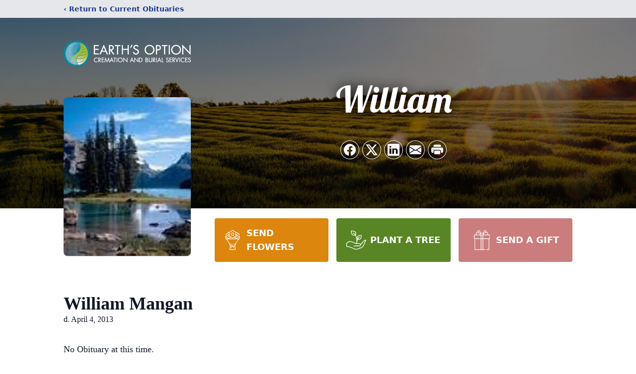

--- FILE ---
content_type: text/html; charset=utf-8
request_url: https://www.google.com/recaptcha/enterprise/anchor?ar=1&k=6LdLy5UrAAAAACCJrSwexL-OJxE-7HuHV4KoTDKa&co=aHR0cHM6Ly93d3cuZWFydGhzb3B0aW9uLmNvbTo0NDM.&hl=en&type=image&v=PoyoqOPhxBO7pBk68S4YbpHZ&theme=light&size=invisible&badge=bottomright&anchor-ms=20000&execute-ms=30000&cb=5dlezff5u9p9
body_size: 48607
content:
<!DOCTYPE HTML><html dir="ltr" lang="en"><head><meta http-equiv="Content-Type" content="text/html; charset=UTF-8">
<meta http-equiv="X-UA-Compatible" content="IE=edge">
<title>reCAPTCHA</title>
<style type="text/css">
/* cyrillic-ext */
@font-face {
  font-family: 'Roboto';
  font-style: normal;
  font-weight: 400;
  font-stretch: 100%;
  src: url(//fonts.gstatic.com/s/roboto/v48/KFO7CnqEu92Fr1ME7kSn66aGLdTylUAMa3GUBHMdazTgWw.woff2) format('woff2');
  unicode-range: U+0460-052F, U+1C80-1C8A, U+20B4, U+2DE0-2DFF, U+A640-A69F, U+FE2E-FE2F;
}
/* cyrillic */
@font-face {
  font-family: 'Roboto';
  font-style: normal;
  font-weight: 400;
  font-stretch: 100%;
  src: url(//fonts.gstatic.com/s/roboto/v48/KFO7CnqEu92Fr1ME7kSn66aGLdTylUAMa3iUBHMdazTgWw.woff2) format('woff2');
  unicode-range: U+0301, U+0400-045F, U+0490-0491, U+04B0-04B1, U+2116;
}
/* greek-ext */
@font-face {
  font-family: 'Roboto';
  font-style: normal;
  font-weight: 400;
  font-stretch: 100%;
  src: url(//fonts.gstatic.com/s/roboto/v48/KFO7CnqEu92Fr1ME7kSn66aGLdTylUAMa3CUBHMdazTgWw.woff2) format('woff2');
  unicode-range: U+1F00-1FFF;
}
/* greek */
@font-face {
  font-family: 'Roboto';
  font-style: normal;
  font-weight: 400;
  font-stretch: 100%;
  src: url(//fonts.gstatic.com/s/roboto/v48/KFO7CnqEu92Fr1ME7kSn66aGLdTylUAMa3-UBHMdazTgWw.woff2) format('woff2');
  unicode-range: U+0370-0377, U+037A-037F, U+0384-038A, U+038C, U+038E-03A1, U+03A3-03FF;
}
/* math */
@font-face {
  font-family: 'Roboto';
  font-style: normal;
  font-weight: 400;
  font-stretch: 100%;
  src: url(//fonts.gstatic.com/s/roboto/v48/KFO7CnqEu92Fr1ME7kSn66aGLdTylUAMawCUBHMdazTgWw.woff2) format('woff2');
  unicode-range: U+0302-0303, U+0305, U+0307-0308, U+0310, U+0312, U+0315, U+031A, U+0326-0327, U+032C, U+032F-0330, U+0332-0333, U+0338, U+033A, U+0346, U+034D, U+0391-03A1, U+03A3-03A9, U+03B1-03C9, U+03D1, U+03D5-03D6, U+03F0-03F1, U+03F4-03F5, U+2016-2017, U+2034-2038, U+203C, U+2040, U+2043, U+2047, U+2050, U+2057, U+205F, U+2070-2071, U+2074-208E, U+2090-209C, U+20D0-20DC, U+20E1, U+20E5-20EF, U+2100-2112, U+2114-2115, U+2117-2121, U+2123-214F, U+2190, U+2192, U+2194-21AE, U+21B0-21E5, U+21F1-21F2, U+21F4-2211, U+2213-2214, U+2216-22FF, U+2308-230B, U+2310, U+2319, U+231C-2321, U+2336-237A, U+237C, U+2395, U+239B-23B7, U+23D0, U+23DC-23E1, U+2474-2475, U+25AF, U+25B3, U+25B7, U+25BD, U+25C1, U+25CA, U+25CC, U+25FB, U+266D-266F, U+27C0-27FF, U+2900-2AFF, U+2B0E-2B11, U+2B30-2B4C, U+2BFE, U+3030, U+FF5B, U+FF5D, U+1D400-1D7FF, U+1EE00-1EEFF;
}
/* symbols */
@font-face {
  font-family: 'Roboto';
  font-style: normal;
  font-weight: 400;
  font-stretch: 100%;
  src: url(//fonts.gstatic.com/s/roboto/v48/KFO7CnqEu92Fr1ME7kSn66aGLdTylUAMaxKUBHMdazTgWw.woff2) format('woff2');
  unicode-range: U+0001-000C, U+000E-001F, U+007F-009F, U+20DD-20E0, U+20E2-20E4, U+2150-218F, U+2190, U+2192, U+2194-2199, U+21AF, U+21E6-21F0, U+21F3, U+2218-2219, U+2299, U+22C4-22C6, U+2300-243F, U+2440-244A, U+2460-24FF, U+25A0-27BF, U+2800-28FF, U+2921-2922, U+2981, U+29BF, U+29EB, U+2B00-2BFF, U+4DC0-4DFF, U+FFF9-FFFB, U+10140-1018E, U+10190-1019C, U+101A0, U+101D0-101FD, U+102E0-102FB, U+10E60-10E7E, U+1D2C0-1D2D3, U+1D2E0-1D37F, U+1F000-1F0FF, U+1F100-1F1AD, U+1F1E6-1F1FF, U+1F30D-1F30F, U+1F315, U+1F31C, U+1F31E, U+1F320-1F32C, U+1F336, U+1F378, U+1F37D, U+1F382, U+1F393-1F39F, U+1F3A7-1F3A8, U+1F3AC-1F3AF, U+1F3C2, U+1F3C4-1F3C6, U+1F3CA-1F3CE, U+1F3D4-1F3E0, U+1F3ED, U+1F3F1-1F3F3, U+1F3F5-1F3F7, U+1F408, U+1F415, U+1F41F, U+1F426, U+1F43F, U+1F441-1F442, U+1F444, U+1F446-1F449, U+1F44C-1F44E, U+1F453, U+1F46A, U+1F47D, U+1F4A3, U+1F4B0, U+1F4B3, U+1F4B9, U+1F4BB, U+1F4BF, U+1F4C8-1F4CB, U+1F4D6, U+1F4DA, U+1F4DF, U+1F4E3-1F4E6, U+1F4EA-1F4ED, U+1F4F7, U+1F4F9-1F4FB, U+1F4FD-1F4FE, U+1F503, U+1F507-1F50B, U+1F50D, U+1F512-1F513, U+1F53E-1F54A, U+1F54F-1F5FA, U+1F610, U+1F650-1F67F, U+1F687, U+1F68D, U+1F691, U+1F694, U+1F698, U+1F6AD, U+1F6B2, U+1F6B9-1F6BA, U+1F6BC, U+1F6C6-1F6CF, U+1F6D3-1F6D7, U+1F6E0-1F6EA, U+1F6F0-1F6F3, U+1F6F7-1F6FC, U+1F700-1F7FF, U+1F800-1F80B, U+1F810-1F847, U+1F850-1F859, U+1F860-1F887, U+1F890-1F8AD, U+1F8B0-1F8BB, U+1F8C0-1F8C1, U+1F900-1F90B, U+1F93B, U+1F946, U+1F984, U+1F996, U+1F9E9, U+1FA00-1FA6F, U+1FA70-1FA7C, U+1FA80-1FA89, U+1FA8F-1FAC6, U+1FACE-1FADC, U+1FADF-1FAE9, U+1FAF0-1FAF8, U+1FB00-1FBFF;
}
/* vietnamese */
@font-face {
  font-family: 'Roboto';
  font-style: normal;
  font-weight: 400;
  font-stretch: 100%;
  src: url(//fonts.gstatic.com/s/roboto/v48/KFO7CnqEu92Fr1ME7kSn66aGLdTylUAMa3OUBHMdazTgWw.woff2) format('woff2');
  unicode-range: U+0102-0103, U+0110-0111, U+0128-0129, U+0168-0169, U+01A0-01A1, U+01AF-01B0, U+0300-0301, U+0303-0304, U+0308-0309, U+0323, U+0329, U+1EA0-1EF9, U+20AB;
}
/* latin-ext */
@font-face {
  font-family: 'Roboto';
  font-style: normal;
  font-weight: 400;
  font-stretch: 100%;
  src: url(//fonts.gstatic.com/s/roboto/v48/KFO7CnqEu92Fr1ME7kSn66aGLdTylUAMa3KUBHMdazTgWw.woff2) format('woff2');
  unicode-range: U+0100-02BA, U+02BD-02C5, U+02C7-02CC, U+02CE-02D7, U+02DD-02FF, U+0304, U+0308, U+0329, U+1D00-1DBF, U+1E00-1E9F, U+1EF2-1EFF, U+2020, U+20A0-20AB, U+20AD-20C0, U+2113, U+2C60-2C7F, U+A720-A7FF;
}
/* latin */
@font-face {
  font-family: 'Roboto';
  font-style: normal;
  font-weight: 400;
  font-stretch: 100%;
  src: url(//fonts.gstatic.com/s/roboto/v48/KFO7CnqEu92Fr1ME7kSn66aGLdTylUAMa3yUBHMdazQ.woff2) format('woff2');
  unicode-range: U+0000-00FF, U+0131, U+0152-0153, U+02BB-02BC, U+02C6, U+02DA, U+02DC, U+0304, U+0308, U+0329, U+2000-206F, U+20AC, U+2122, U+2191, U+2193, U+2212, U+2215, U+FEFF, U+FFFD;
}
/* cyrillic-ext */
@font-face {
  font-family: 'Roboto';
  font-style: normal;
  font-weight: 500;
  font-stretch: 100%;
  src: url(//fonts.gstatic.com/s/roboto/v48/KFO7CnqEu92Fr1ME7kSn66aGLdTylUAMa3GUBHMdazTgWw.woff2) format('woff2');
  unicode-range: U+0460-052F, U+1C80-1C8A, U+20B4, U+2DE0-2DFF, U+A640-A69F, U+FE2E-FE2F;
}
/* cyrillic */
@font-face {
  font-family: 'Roboto';
  font-style: normal;
  font-weight: 500;
  font-stretch: 100%;
  src: url(//fonts.gstatic.com/s/roboto/v48/KFO7CnqEu92Fr1ME7kSn66aGLdTylUAMa3iUBHMdazTgWw.woff2) format('woff2');
  unicode-range: U+0301, U+0400-045F, U+0490-0491, U+04B0-04B1, U+2116;
}
/* greek-ext */
@font-face {
  font-family: 'Roboto';
  font-style: normal;
  font-weight: 500;
  font-stretch: 100%;
  src: url(//fonts.gstatic.com/s/roboto/v48/KFO7CnqEu92Fr1ME7kSn66aGLdTylUAMa3CUBHMdazTgWw.woff2) format('woff2');
  unicode-range: U+1F00-1FFF;
}
/* greek */
@font-face {
  font-family: 'Roboto';
  font-style: normal;
  font-weight: 500;
  font-stretch: 100%;
  src: url(//fonts.gstatic.com/s/roboto/v48/KFO7CnqEu92Fr1ME7kSn66aGLdTylUAMa3-UBHMdazTgWw.woff2) format('woff2');
  unicode-range: U+0370-0377, U+037A-037F, U+0384-038A, U+038C, U+038E-03A1, U+03A3-03FF;
}
/* math */
@font-face {
  font-family: 'Roboto';
  font-style: normal;
  font-weight: 500;
  font-stretch: 100%;
  src: url(//fonts.gstatic.com/s/roboto/v48/KFO7CnqEu92Fr1ME7kSn66aGLdTylUAMawCUBHMdazTgWw.woff2) format('woff2');
  unicode-range: U+0302-0303, U+0305, U+0307-0308, U+0310, U+0312, U+0315, U+031A, U+0326-0327, U+032C, U+032F-0330, U+0332-0333, U+0338, U+033A, U+0346, U+034D, U+0391-03A1, U+03A3-03A9, U+03B1-03C9, U+03D1, U+03D5-03D6, U+03F0-03F1, U+03F4-03F5, U+2016-2017, U+2034-2038, U+203C, U+2040, U+2043, U+2047, U+2050, U+2057, U+205F, U+2070-2071, U+2074-208E, U+2090-209C, U+20D0-20DC, U+20E1, U+20E5-20EF, U+2100-2112, U+2114-2115, U+2117-2121, U+2123-214F, U+2190, U+2192, U+2194-21AE, U+21B0-21E5, U+21F1-21F2, U+21F4-2211, U+2213-2214, U+2216-22FF, U+2308-230B, U+2310, U+2319, U+231C-2321, U+2336-237A, U+237C, U+2395, U+239B-23B7, U+23D0, U+23DC-23E1, U+2474-2475, U+25AF, U+25B3, U+25B7, U+25BD, U+25C1, U+25CA, U+25CC, U+25FB, U+266D-266F, U+27C0-27FF, U+2900-2AFF, U+2B0E-2B11, U+2B30-2B4C, U+2BFE, U+3030, U+FF5B, U+FF5D, U+1D400-1D7FF, U+1EE00-1EEFF;
}
/* symbols */
@font-face {
  font-family: 'Roboto';
  font-style: normal;
  font-weight: 500;
  font-stretch: 100%;
  src: url(//fonts.gstatic.com/s/roboto/v48/KFO7CnqEu92Fr1ME7kSn66aGLdTylUAMaxKUBHMdazTgWw.woff2) format('woff2');
  unicode-range: U+0001-000C, U+000E-001F, U+007F-009F, U+20DD-20E0, U+20E2-20E4, U+2150-218F, U+2190, U+2192, U+2194-2199, U+21AF, U+21E6-21F0, U+21F3, U+2218-2219, U+2299, U+22C4-22C6, U+2300-243F, U+2440-244A, U+2460-24FF, U+25A0-27BF, U+2800-28FF, U+2921-2922, U+2981, U+29BF, U+29EB, U+2B00-2BFF, U+4DC0-4DFF, U+FFF9-FFFB, U+10140-1018E, U+10190-1019C, U+101A0, U+101D0-101FD, U+102E0-102FB, U+10E60-10E7E, U+1D2C0-1D2D3, U+1D2E0-1D37F, U+1F000-1F0FF, U+1F100-1F1AD, U+1F1E6-1F1FF, U+1F30D-1F30F, U+1F315, U+1F31C, U+1F31E, U+1F320-1F32C, U+1F336, U+1F378, U+1F37D, U+1F382, U+1F393-1F39F, U+1F3A7-1F3A8, U+1F3AC-1F3AF, U+1F3C2, U+1F3C4-1F3C6, U+1F3CA-1F3CE, U+1F3D4-1F3E0, U+1F3ED, U+1F3F1-1F3F3, U+1F3F5-1F3F7, U+1F408, U+1F415, U+1F41F, U+1F426, U+1F43F, U+1F441-1F442, U+1F444, U+1F446-1F449, U+1F44C-1F44E, U+1F453, U+1F46A, U+1F47D, U+1F4A3, U+1F4B0, U+1F4B3, U+1F4B9, U+1F4BB, U+1F4BF, U+1F4C8-1F4CB, U+1F4D6, U+1F4DA, U+1F4DF, U+1F4E3-1F4E6, U+1F4EA-1F4ED, U+1F4F7, U+1F4F9-1F4FB, U+1F4FD-1F4FE, U+1F503, U+1F507-1F50B, U+1F50D, U+1F512-1F513, U+1F53E-1F54A, U+1F54F-1F5FA, U+1F610, U+1F650-1F67F, U+1F687, U+1F68D, U+1F691, U+1F694, U+1F698, U+1F6AD, U+1F6B2, U+1F6B9-1F6BA, U+1F6BC, U+1F6C6-1F6CF, U+1F6D3-1F6D7, U+1F6E0-1F6EA, U+1F6F0-1F6F3, U+1F6F7-1F6FC, U+1F700-1F7FF, U+1F800-1F80B, U+1F810-1F847, U+1F850-1F859, U+1F860-1F887, U+1F890-1F8AD, U+1F8B0-1F8BB, U+1F8C0-1F8C1, U+1F900-1F90B, U+1F93B, U+1F946, U+1F984, U+1F996, U+1F9E9, U+1FA00-1FA6F, U+1FA70-1FA7C, U+1FA80-1FA89, U+1FA8F-1FAC6, U+1FACE-1FADC, U+1FADF-1FAE9, U+1FAF0-1FAF8, U+1FB00-1FBFF;
}
/* vietnamese */
@font-face {
  font-family: 'Roboto';
  font-style: normal;
  font-weight: 500;
  font-stretch: 100%;
  src: url(//fonts.gstatic.com/s/roboto/v48/KFO7CnqEu92Fr1ME7kSn66aGLdTylUAMa3OUBHMdazTgWw.woff2) format('woff2');
  unicode-range: U+0102-0103, U+0110-0111, U+0128-0129, U+0168-0169, U+01A0-01A1, U+01AF-01B0, U+0300-0301, U+0303-0304, U+0308-0309, U+0323, U+0329, U+1EA0-1EF9, U+20AB;
}
/* latin-ext */
@font-face {
  font-family: 'Roboto';
  font-style: normal;
  font-weight: 500;
  font-stretch: 100%;
  src: url(//fonts.gstatic.com/s/roboto/v48/KFO7CnqEu92Fr1ME7kSn66aGLdTylUAMa3KUBHMdazTgWw.woff2) format('woff2');
  unicode-range: U+0100-02BA, U+02BD-02C5, U+02C7-02CC, U+02CE-02D7, U+02DD-02FF, U+0304, U+0308, U+0329, U+1D00-1DBF, U+1E00-1E9F, U+1EF2-1EFF, U+2020, U+20A0-20AB, U+20AD-20C0, U+2113, U+2C60-2C7F, U+A720-A7FF;
}
/* latin */
@font-face {
  font-family: 'Roboto';
  font-style: normal;
  font-weight: 500;
  font-stretch: 100%;
  src: url(//fonts.gstatic.com/s/roboto/v48/KFO7CnqEu92Fr1ME7kSn66aGLdTylUAMa3yUBHMdazQ.woff2) format('woff2');
  unicode-range: U+0000-00FF, U+0131, U+0152-0153, U+02BB-02BC, U+02C6, U+02DA, U+02DC, U+0304, U+0308, U+0329, U+2000-206F, U+20AC, U+2122, U+2191, U+2193, U+2212, U+2215, U+FEFF, U+FFFD;
}
/* cyrillic-ext */
@font-face {
  font-family: 'Roboto';
  font-style: normal;
  font-weight: 900;
  font-stretch: 100%;
  src: url(//fonts.gstatic.com/s/roboto/v48/KFO7CnqEu92Fr1ME7kSn66aGLdTylUAMa3GUBHMdazTgWw.woff2) format('woff2');
  unicode-range: U+0460-052F, U+1C80-1C8A, U+20B4, U+2DE0-2DFF, U+A640-A69F, U+FE2E-FE2F;
}
/* cyrillic */
@font-face {
  font-family: 'Roboto';
  font-style: normal;
  font-weight: 900;
  font-stretch: 100%;
  src: url(//fonts.gstatic.com/s/roboto/v48/KFO7CnqEu92Fr1ME7kSn66aGLdTylUAMa3iUBHMdazTgWw.woff2) format('woff2');
  unicode-range: U+0301, U+0400-045F, U+0490-0491, U+04B0-04B1, U+2116;
}
/* greek-ext */
@font-face {
  font-family: 'Roboto';
  font-style: normal;
  font-weight: 900;
  font-stretch: 100%;
  src: url(//fonts.gstatic.com/s/roboto/v48/KFO7CnqEu92Fr1ME7kSn66aGLdTylUAMa3CUBHMdazTgWw.woff2) format('woff2');
  unicode-range: U+1F00-1FFF;
}
/* greek */
@font-face {
  font-family: 'Roboto';
  font-style: normal;
  font-weight: 900;
  font-stretch: 100%;
  src: url(//fonts.gstatic.com/s/roboto/v48/KFO7CnqEu92Fr1ME7kSn66aGLdTylUAMa3-UBHMdazTgWw.woff2) format('woff2');
  unicode-range: U+0370-0377, U+037A-037F, U+0384-038A, U+038C, U+038E-03A1, U+03A3-03FF;
}
/* math */
@font-face {
  font-family: 'Roboto';
  font-style: normal;
  font-weight: 900;
  font-stretch: 100%;
  src: url(//fonts.gstatic.com/s/roboto/v48/KFO7CnqEu92Fr1ME7kSn66aGLdTylUAMawCUBHMdazTgWw.woff2) format('woff2');
  unicode-range: U+0302-0303, U+0305, U+0307-0308, U+0310, U+0312, U+0315, U+031A, U+0326-0327, U+032C, U+032F-0330, U+0332-0333, U+0338, U+033A, U+0346, U+034D, U+0391-03A1, U+03A3-03A9, U+03B1-03C9, U+03D1, U+03D5-03D6, U+03F0-03F1, U+03F4-03F5, U+2016-2017, U+2034-2038, U+203C, U+2040, U+2043, U+2047, U+2050, U+2057, U+205F, U+2070-2071, U+2074-208E, U+2090-209C, U+20D0-20DC, U+20E1, U+20E5-20EF, U+2100-2112, U+2114-2115, U+2117-2121, U+2123-214F, U+2190, U+2192, U+2194-21AE, U+21B0-21E5, U+21F1-21F2, U+21F4-2211, U+2213-2214, U+2216-22FF, U+2308-230B, U+2310, U+2319, U+231C-2321, U+2336-237A, U+237C, U+2395, U+239B-23B7, U+23D0, U+23DC-23E1, U+2474-2475, U+25AF, U+25B3, U+25B7, U+25BD, U+25C1, U+25CA, U+25CC, U+25FB, U+266D-266F, U+27C0-27FF, U+2900-2AFF, U+2B0E-2B11, U+2B30-2B4C, U+2BFE, U+3030, U+FF5B, U+FF5D, U+1D400-1D7FF, U+1EE00-1EEFF;
}
/* symbols */
@font-face {
  font-family: 'Roboto';
  font-style: normal;
  font-weight: 900;
  font-stretch: 100%;
  src: url(//fonts.gstatic.com/s/roboto/v48/KFO7CnqEu92Fr1ME7kSn66aGLdTylUAMaxKUBHMdazTgWw.woff2) format('woff2');
  unicode-range: U+0001-000C, U+000E-001F, U+007F-009F, U+20DD-20E0, U+20E2-20E4, U+2150-218F, U+2190, U+2192, U+2194-2199, U+21AF, U+21E6-21F0, U+21F3, U+2218-2219, U+2299, U+22C4-22C6, U+2300-243F, U+2440-244A, U+2460-24FF, U+25A0-27BF, U+2800-28FF, U+2921-2922, U+2981, U+29BF, U+29EB, U+2B00-2BFF, U+4DC0-4DFF, U+FFF9-FFFB, U+10140-1018E, U+10190-1019C, U+101A0, U+101D0-101FD, U+102E0-102FB, U+10E60-10E7E, U+1D2C0-1D2D3, U+1D2E0-1D37F, U+1F000-1F0FF, U+1F100-1F1AD, U+1F1E6-1F1FF, U+1F30D-1F30F, U+1F315, U+1F31C, U+1F31E, U+1F320-1F32C, U+1F336, U+1F378, U+1F37D, U+1F382, U+1F393-1F39F, U+1F3A7-1F3A8, U+1F3AC-1F3AF, U+1F3C2, U+1F3C4-1F3C6, U+1F3CA-1F3CE, U+1F3D4-1F3E0, U+1F3ED, U+1F3F1-1F3F3, U+1F3F5-1F3F7, U+1F408, U+1F415, U+1F41F, U+1F426, U+1F43F, U+1F441-1F442, U+1F444, U+1F446-1F449, U+1F44C-1F44E, U+1F453, U+1F46A, U+1F47D, U+1F4A3, U+1F4B0, U+1F4B3, U+1F4B9, U+1F4BB, U+1F4BF, U+1F4C8-1F4CB, U+1F4D6, U+1F4DA, U+1F4DF, U+1F4E3-1F4E6, U+1F4EA-1F4ED, U+1F4F7, U+1F4F9-1F4FB, U+1F4FD-1F4FE, U+1F503, U+1F507-1F50B, U+1F50D, U+1F512-1F513, U+1F53E-1F54A, U+1F54F-1F5FA, U+1F610, U+1F650-1F67F, U+1F687, U+1F68D, U+1F691, U+1F694, U+1F698, U+1F6AD, U+1F6B2, U+1F6B9-1F6BA, U+1F6BC, U+1F6C6-1F6CF, U+1F6D3-1F6D7, U+1F6E0-1F6EA, U+1F6F0-1F6F3, U+1F6F7-1F6FC, U+1F700-1F7FF, U+1F800-1F80B, U+1F810-1F847, U+1F850-1F859, U+1F860-1F887, U+1F890-1F8AD, U+1F8B0-1F8BB, U+1F8C0-1F8C1, U+1F900-1F90B, U+1F93B, U+1F946, U+1F984, U+1F996, U+1F9E9, U+1FA00-1FA6F, U+1FA70-1FA7C, U+1FA80-1FA89, U+1FA8F-1FAC6, U+1FACE-1FADC, U+1FADF-1FAE9, U+1FAF0-1FAF8, U+1FB00-1FBFF;
}
/* vietnamese */
@font-face {
  font-family: 'Roboto';
  font-style: normal;
  font-weight: 900;
  font-stretch: 100%;
  src: url(//fonts.gstatic.com/s/roboto/v48/KFO7CnqEu92Fr1ME7kSn66aGLdTylUAMa3OUBHMdazTgWw.woff2) format('woff2');
  unicode-range: U+0102-0103, U+0110-0111, U+0128-0129, U+0168-0169, U+01A0-01A1, U+01AF-01B0, U+0300-0301, U+0303-0304, U+0308-0309, U+0323, U+0329, U+1EA0-1EF9, U+20AB;
}
/* latin-ext */
@font-face {
  font-family: 'Roboto';
  font-style: normal;
  font-weight: 900;
  font-stretch: 100%;
  src: url(//fonts.gstatic.com/s/roboto/v48/KFO7CnqEu92Fr1ME7kSn66aGLdTylUAMa3KUBHMdazTgWw.woff2) format('woff2');
  unicode-range: U+0100-02BA, U+02BD-02C5, U+02C7-02CC, U+02CE-02D7, U+02DD-02FF, U+0304, U+0308, U+0329, U+1D00-1DBF, U+1E00-1E9F, U+1EF2-1EFF, U+2020, U+20A0-20AB, U+20AD-20C0, U+2113, U+2C60-2C7F, U+A720-A7FF;
}
/* latin */
@font-face {
  font-family: 'Roboto';
  font-style: normal;
  font-weight: 900;
  font-stretch: 100%;
  src: url(//fonts.gstatic.com/s/roboto/v48/KFO7CnqEu92Fr1ME7kSn66aGLdTylUAMa3yUBHMdazQ.woff2) format('woff2');
  unicode-range: U+0000-00FF, U+0131, U+0152-0153, U+02BB-02BC, U+02C6, U+02DA, U+02DC, U+0304, U+0308, U+0329, U+2000-206F, U+20AC, U+2122, U+2191, U+2193, U+2212, U+2215, U+FEFF, U+FFFD;
}

</style>
<link rel="stylesheet" type="text/css" href="https://www.gstatic.com/recaptcha/releases/PoyoqOPhxBO7pBk68S4YbpHZ/styles__ltr.css">
<script nonce="7mC7-mXQSE3ec5jGwI1nPA" type="text/javascript">window['__recaptcha_api'] = 'https://www.google.com/recaptcha/enterprise/';</script>
<script type="text/javascript" src="https://www.gstatic.com/recaptcha/releases/PoyoqOPhxBO7pBk68S4YbpHZ/recaptcha__en.js" nonce="7mC7-mXQSE3ec5jGwI1nPA">
      
    </script></head>
<body><div id="rc-anchor-alert" class="rc-anchor-alert"></div>
<input type="hidden" id="recaptcha-token" value="[base64]">
<script type="text/javascript" nonce="7mC7-mXQSE3ec5jGwI1nPA">
      recaptcha.anchor.Main.init("[\x22ainput\x22,[\x22bgdata\x22,\x22\x22,\[base64]/[base64]/[base64]/ZyhXLGgpOnEoW04sMjEsbF0sVywwKSxoKSxmYWxzZSxmYWxzZSl9Y2F0Y2goayl7RygzNTgsVyk/[base64]/[base64]/[base64]/[base64]/[base64]/[base64]/[base64]/bmV3IEJbT10oRFswXSk6dz09Mj9uZXcgQltPXShEWzBdLERbMV0pOnc9PTM/bmV3IEJbT10oRFswXSxEWzFdLERbMl0pOnc9PTQ/[base64]/[base64]/[base64]/[base64]/[base64]\\u003d\x22,\[base64]\x22,\x22w6A5LcOhTW8RwoXCm8Kzw7pJwoxTwqfCm8Kje8O/GsOIMMK5DsKnw7MsOgTDi3LDocOqwpY7f8OHVcKNKxfDjcKqwp4OwpnCgxTDjn3CksKVw5ltw7AGTcK4woTDnsOTK8K5YsORwpbDjWAIw4JVXSBawqo7wrAewqs9awoCwrjCkioMdsKzwpddw6rDmi/CrxxWdWPDj33CvsOLwrBUwqHCgBjDu8OXwrnCgcOqRjpWwp3Cg8OhX8OMw5fDhx/CtlnCisKdw6zDosKNOG7DhH/ClVvDvsK8EsO9VlpIQnEJwofCrglfw67DvcOSfcOhw7XDoldsw4RtbcK3wpUqIjxpATLCq0nCi11jZsOJw7Z0fcOOwp4gZibCjWMHw57DusKGA8K9S8KZDMOXwobCicKvw49QwpBCWcOveEHDhVNkw7DDsy/DogYIw5wJJsOzwo9swo3Dh8O6wq5+UQYGwoPCusOeY3nCicKXT8KIw4giw5I2N8OaFcOACMKww6wXfMO2AAvCtGMPdEQ7w5TDn2QdwqrDt8Kuc8KFS8OZwrXDsMOwJW3Dm8OsEmc5w6fCosO2PcK+GW/DgMKsTzPCr8KTwqh9w4JMwoHDn8KDb3lpJMOceEHCtEtvHcKRNgDCs8KGwptyez3CjG/[base64]/[base64]/w48lwpQcw5AawqB+wrfCoy7DgExvMwl1UjjDq8OnX8OCX2fCucKjw4V8PQkKMsOjwpsSD2Q/[base64]/w488FcOJAMOEwpJcTCYQR8KnPiLDuzNZZQnCuVXCgwhvbsK8w4XCssK/[base64]/O31Rwq7DvMONw6hkw65Mw4AAwrllLDdSYVPDusKyw4YFb3rDucO8Q8O/w4jDp8OUGsKWTjHCg0fCqRsxw7LCgMOBWnTCksOGOMOBwplsw7TCqSc4wotHI14KwqDDolPCtMOGTsKGw4/DgcOqwrjCqwXDpcOEWMOrw6QGwqvDjcKow4XCm8KxXcKDXGZRTMK7NzTDhirDpcOhGcKOwrHCkMOAIxwTwq/DuMOTwowiw5/[base64]/PsKMY8KTwqs9w4rCuG1zf8OvesOHcC0aw5fDi1howqU7LMKedMONNWTDnHcCP8OgwoTCtBnChcOFb8OFT0kbO2UMw5VTAhTDiE4Rw6DDpUnCsXFmOQPDjCrDhMOvw7sfw7DDgsKDA8ORayxgX8OFwpMGHm/DrsKeG8Khwp7CnCJrP8Oqw6MaW8Kdw4MYahF7wp9hw5zDhWx9fsOBw5DDmsOhIMKGw6VAwq1OwplSw5VQEA8xwqfCpMOVVQHCvjovfsOIPsOMG8Kdw7IiKhLDr8Oaw6rCiMKMw57DoybCjj3DrxHDmkTChCDCq8O4wqfDln7CuU9jT8KVwoDCgjTChm/DgGwzw4QUwrnDi8K0w4HDgSkEb8OAw4jDgMK5c8Odwq/DsMKqw6LCvRp/w6VnwpM8w5dywqPCiDNGw69ZLnbDocOuPBjDrELDtcO1HcOPw4tHw4whOcOow5/DmcOwEBzCnCMrAwfDjAh5w6A/[base64]/CpkTDn1p0wqnCkE0JMsOkEADDnzLCphkJQyvDmsKWw5cGYMOoLMK0wr9Rwoc5wrMSGWN+woXDjcOhwqfCiU1Kwp7Dsm09Nhx0HMOUwpbCm0DCriwSwpHDpANXelsgN8OeGWjChcOAwp7DncKDWl7DomFKPcK/wroPZV7CnsKqwrt3KHkxYcOtw7vDkC7DrcO3wroEYiLCm0daw65YwqJgCsOCAirDnGDDm8OMwrhmw6BUGhLDrMKdPW/DoMOtw6nCksK5V3FiA8OQwqHDi2EVZUs+w5EbAW/CmHLCgj9FCcOlw6Zdw7rCpX3DoFXCujrDkVnCkyvCt8KEVsKcbQUQw5QmBjhhw7wgw44XA8KhDwsyQ0E9GBcPwqnCu0bDuijCtMOsw7cAwqUGw7jCmcKBw71dW8OVwqzDnsOIDArCvGvCpcKbwqYuw6ogw6UpTErDtXJzw4VAcV3CnMO1B8OSdk/[base64]/w6tDw4Yaw5BMdyADUMKvOsK7wrM/HHjDiBTDn8OFbXxrDMKwKFd5w4MKw6jDmcO5w7zCkMKXCsKDVsO/TGrDh8KEdMKdw5jCicKHJcOYwrvCg0PDunHDplzDkzUvesKSMsOTQhfDk8KvC0Upw6LCuRvCkXg4wpbDo8KJw5ArwrPCrcOwTcKVO8K5L8OYwrgwFi7CvWpIfRzDoMO/dx4rDsKcwoAZwpY6TcOPw51Jw7RwwoVMXsKiYcKsw6F+aCh/w7VQwqzCtMOtS8O+ZVnCmsO5w4R3w6/Du8OcasOXwpbCvMOowqchw7DCm8KhG0vDmVoIwrTDmMOrUkRYWcOJLmbDt8OQwoZ/w7TDksOZw48zwrrDp0Fdw6FowrIJwrYaZDXClmDCt2PCtFTDncO2O0jCumF1ZcOAfCDCgcKew6gQGhNHXmxVFsOXw77ClcOeD2/DuD0SFUBGf2PCkThbRzAOQwkvZ8KKNlvDksOhKcKBwpvDu8KkYkkLZxrCrsOqVcKlw6vDqG3DoG3Dv8OMwobCsypJHsKzwqfCiGHCtC3Cu8KVwrLDl8OEK2skJ2rDukVIQAF9cMOAwqzCt15zRXBkYRnCq8KydMOJbcKFOMK+AcKwwq9QFFbDg8K/BwHDnMKew4UPPcOGw4ltwoLDlk1Ewq7DiHQvWsOIUcOSOMOoflvDt13CpjpBwoPDjD3CumMkPmLDi8KzasOKcR7Cv0V+OsKLwqFnCBjClQ5xw4kIw47Cq8Oxw5dbeX/DnzHCqz4Ew6nDoW4EwrPDogxhwoPCgBo6w5TCsngew7cuw4ohwp4Vw5B/[base64]/CphXCtwZ1OsOQQW3CsysJX8Oow5rCm19fwrbCiB1lXknCmk7DpTVNw6o5F8OeaS1yw5QhNxdkw7/DqBLDmMOyw59VLcOoP8OeD8KMw4I9AsOYwq7DpcO4Z8KHw63CmcORE33DqsK9w5IiMknCuhXDhQ8cEcOnfng/w4PCmFvCvMOkGUXCtVxRw6NlwofCncKjwrvCkMK3KCLCgXfCh8K3w7DDmMOdMcOEw6o0wpLCucK9DmYrdRA7JcKkwo/Cj0jDunrCrGY0wpMqw7XCuMOIC8OIHxfDqAhIS8Olw5fCsEpJGXx8wrLDiDN5woATVzjDoEHCmG8BfsK0w6XDr8Osw5ckDEDDtcOFwqvCusOaJMKIRMOgKMK/w6PCinzDhzjDo8ORDcKGLinDrixOAMKIwrB5PMO9wqx2P8Kcw5B2wrB9HMOWwozCp8KfWxMsw77DsMKNKhvDvFHCisOgDgPDhB5UAVVrw6vCuVzDhX7DmTkNf3vDsDfCvV5EdTQiw4zDt8OyTGvDq21VHj1sVcOew7DDpUhBwoALw60kwoIjwpbCtMOUPAvDksOGwrA/wpzDrW4Zw7xWAlQlZXPCjFzCkloaw6UJfsOfHBRuw4/Cv8OZwpHDiDEBCMO7w6FWamMLwr7CnMKSwobDnMOmw6jDksO8w5zDisKYU2VwwpfCj2R/OlbDusOWWcOLw6HDu8OEw7tGw7LCqsKfwr3CocK3XXzCoTUsw4rDrVfDsWbDgMOjwqIkU8KlfMKlBm7Cixcpw4fCv8Oywp5ewrjCjsKqwo/CrVQAd8KTwp7DisOow7tZd8OeZ0jCjsOlDSLDrMKGbMOnRll8QUBew5cdeGpGEsOOYcK3wqbCrcKFw4JUdsKUV8OjIjxWIcKpw5PDuV3DvH/CqmvCgCpoXMKoXcOLw6Z1w7gLwp9tNgjCs8KATVTDiMKQfMO9w6ZLw40+IsKWw7/DrcOgwoTDp1LDl8OTw7zDosOrKXrCnk4bTMOewq/DlMK5wrRlKSVkJwzCv3pTwo3Dkx98w7XCmsOHw4TCkMO+wpDDmk/Di8OYw7DDkm/CsQDClcKDFD9EwqB5ElfCqMO8w5HCjVnDgwbDisOIFjVuwoU9w7coRQg3VHYMfx1dEcOrN8OSFsOlwqzClzbCucO8w6dDYD9yI1HCtXUgw6/Ci8OFw6LCtFl8wo7DqgQlw4/[base64]/[base64]/Dry8lw4PCh2TClg/CuVFaw5bCr8KYw6nDtT4kwpM/w5dJF8KYwpPCgsOdwoXCucKUcUI1wr7CvMKwajzDscOkw4MvwrvDo8KWw61Uc2/DtMKkOgHCisKlwpxdRzZ/w7NSPsOTw5LCucO3A0YQw40TZMOTwq1qCQprw5RAY23DgsKmbw/Dt2EAKcONw7DChsO2w5zDusObw4l2w5vDrcKwwpwIw7/[base64]/CqsOhw7A5VcK6w70pQ8OjY8OWHsOQeCZCw5k3wp9kw6PClDjDqz7DocOywr/CjMKhL8Ksw6/CoA7DusOHXsOBY2MvLQ4xFsKww5rCii0tw5/CvArCqCfCjlhCwqnDg8Kmw6VMH2gvw6jCs0fDtMKjAUFhw7NvScKnw5UOwpx+w57CjW/DjWlcw5s7wogSw5TDssKSwqHDlcOcw6EnLsKHwrTCmyXDpMOEeljCnVDCv8O4Ay7Cg8KieFfCv8Oqw5cVJidcwoHDgnM5dcOBUsO6wqXCuifCq8K/WMOuwrLDjQp4WgbCoRjDusKrwp9awrjCpsOBwpDDlwLDuMKsw5rCnxQIwr/CkAjDjsONKVYWIT7DvcOcdAnCrMKPw70Iw6bClVgkw5Jow7zCsALCpsOkw4zCqMOPWsOlGMO0NsO+FMKDw4t7Y8Odw6LDo0tLUMOYMcKtesOvaMOWHy/CpcKnwrMGXh3CkwLDlMOVw6rCiWRQwpB/wqnCmQDCu0AFwrHDm8OUwqnDhk9hw515OMKCbcO1wqBTf8KoEmA7w5nCrybDi8KIwqsXLcK7BTUqwqs2wpElPhfDuQMQw645w6INw7XChnHCqF1tw7vDrA0AJnXCpXVjw67CpBHDuHHDjsKpSGQtw5LCgybDoh/DpMK2w5HCpsKaw6pBwrJwNT7DpUlzw5jCgcOwV8Kswq7Dg8K/wpsOXMOAPMKBwoB8w6kdCiERSjLDkMOmw43CoDfCrWPDpmnDg2w5fHIaayHCoMKlch4tw43CvcKAwpZUJsOlwopwVzfChGRxw5/[base64]/Dt8Kww4Itwr8HI8KvAkHDhGBOYcKpKhsKwqTCpcKwRcOXbGd0w7kFf8Kwc8OFw6JNw5XDtcOoDA9Dw4wewr/DvwjCncOjK8OCHxLCsMOgwoh7wrgHwrTDsznDsBFEwoVECh3DuQEiJsOKwo/DuQw/w7DCocOcWGIJw6vCq8OOwpvDucOKSyVXwpESwqPCpSZiURbDkwbCtcOLwq7CgSlwOcOHKcOvwoLDkVfChF3Do8KOGk4Zw51lEXHDq8OTVcKnw5/CtkjCnsKMwqg/BXlLw5nCn8Oawqchwp/DlTTDiDfDtWgbw5HDrcKsw7/DicKWw67CgCIiwr8tesK2MWvCsxrDpFVBwq4RJj8+K8K3wrFvLlISR1zCoA/CpMKBPMKQQmfCtSIdw7xEw6bCtxJDw4A+dBjCo8K6woVuwr/Cj8K9Yh4zwpvDtMOUw6xQGcKpw7xAwoPDrcO8wp4Ow6J4w6TCiMOQdTHDrB/[base64]/CpMKBw7QDAz/DncKowqZuF8O5MRPDuwQvwq5fwpzDicOTWsO/wrPCl8KjwpTClElaw6XCuMKNERLDp8ODw4J0McK5HixDKcKCZMKqw6DDuU0HAMOkVsO4w43CthPCosO4XMOJfxrCv8Kpe8KrwpIcXSApasKHZcOKw7bCo8Oxw61td8KLQcOEw6JNw7/[base64]/VcK2w5vCmUEJw78ZKVbDtcKmw7lFw7bDtMKiacKdbhNCEgV/dcOVwoPCrMK9QBxpw6IRw4jDjcKyw5ArwqvDvS04w7zDrTvCmnvDrsKJwo8xwpXCqMOpwoofwpXDscOAw6nDl8OvVcOEJ3/DlhQqwpnDhMK7wo5lwo7DhMOkw755Kj/Do8Ktw7YIwqdOwrPCsxZBw6wbwo/CiEF5w4VSGnLDhcOXwp4XbC8rwpfDl8OYElIKNMKYwolEw4poUlFCSsO3w7QMH349SB8Zw6B8c8OOwr9wwpMVwoDCtcKkw6goJ8OoYTHDqcOww7jDq8KFwoFvVsO/BcOwwpnCmiU2FMOUw43DtcKFwqozwozDnTlKfsK4dWIPF8KawpgQBsK8S8OSH3jClnNAIsK1bC7CnsOSKC7CjMK8w7rDgcKXEMO/w5LDrGrCkMKJw57DgC3CllXCj8ObDMOFw5kUYy5+wrk6Nh07w7TCkcKjw5HDncKKwrDDm8KZwq99S8OVw6bCj8OUw54/FC3DujwULEY3w6Nrw5xbwoHColjDnE9AARXDsMOGU07DkiPDt8OsGxvCjsK+w53CpsKoEH5zIiBxIMKIw4opBRnCjkFSw4nDnWJWw4kKwpHDrsO6f8O7w6TDjcKQKH/CrMOcAcK3wptqwrfDlcKQMFbDi3g5wpjDs1cfacKgT29Bw6PCucOVw4jDucKGA3rCphI5CcOvCsOwSMOGw5REJw7DsMOew5jDl8OnwpfCv8KJw6wCJMKswpXDlMOvewrCiMOSVMO5w5dRwpTClMK3wqxZEcO/SMKnwqQXwoDCo8KobCXDl8KVw4PDiXQpwrIZcsKUwrtgXXbDiMKPK0cDw6TCmlYkwpbDjlfCmzXDjQbCvAVWwq/[base64]/[base64]/w5M+w5gFEnV/wrdLw7ora8OKLMKhwqh/FcO3wpjCm8KDO1lewrE2w57DiBskw5/Dl8KlTgLDpsKSwp02IcOtT8Khw4nDrcKNM8Oqen9Mwq5pfcOWesK2wonDkAh+w5tIMRcawofDqcKUccOywpALwofDssOVw5nDmCxiIMOzcsO/D0LDkHHCnsKTwrnDmcK+w63DncOAVi1ywrxeF3difMO3WhvCqMO4ScKMFcKLw6LChE/DhBocw4Z8wp5FwqzDsTp/[base64]/CkhLCm8KZw4ByJEcsw5HCkcKLw57CiMKuSD0Kw6oAwpl5L2FOecKkVgfCt8OJw5TCpcKOwrLDnMOVwqrClx7CvMOJOAfCjSMdGGZLwo/DpcOULsKkN8KpI0/DhcKQw40tacKnAkckTsKqYcOmURzCpVXDncOdwqfDqMOfdsO2wq/DnMK0w5jDmW0rw5JTw6c2F2k0cCplwrnCj1DCtGXDgCLDvizDiUXDgynCt8Oyw54Zf1TCkTVACcOzwpcVwqLDlcKwwpQTw445AsOiEMKiwrQeBMK0w6rDvcKRw6Frw6FWwqoewoRyR8OBwrIVOQ3CgWEuw7LDhgrCqcOxwqsQS3nCjDQdwr1gwptMMMOXNcK/[base64]/[base64]/DlMOJesONBXvChsK/wo/CgTHCscOqbhjChMK+Wn8Uw5ciw7fDpWbDjVLDs8KTwokGQwbCq1rDhcKiYsO8SsOoTsOuaSDDmE9Bwp1dPMORGhsnewtCwrnCpcKZDUjDt8Ogw6fCj8OrWkFlajrDuMOnScOeXjgyBFpiwq/[base64]/FH9tw4/[base64]/[base64]/Mj9dTFXCm8K6M8Ozwp4MLDY/HsOJwoxBO8OhO8O2OMKDwrnDssKpwp8SbcOlEQTCkWHCpW3DsD3CqVVywpwURHcES8O+wqrDr2LDmywUw7rCsUfDocOPJMKywoVMwqzDpcK3wo8Vw7zCtMK/w6ttw5J0wqbCiMOYwpDDmS3ChCfDnsO2LiPCrMOcGsOdwpLCvU/DrcK/w4JKLMKDw68UUMOqdMKnw5QVLMKNwrPDsMOxVBPCl3HDoHgPwqgPC1phL0fDin3CpsOUMyJOwpIvwpJqw5fDo8KRw78/K8KZw5xMwrwhwpfCsU/DpXPCqcKtw7vDrg7CvcOKwozChgDCm8Osa8KJEgTCoxjCpHXDk8OkAXREwp/Dt8Obw6RgDhFKwpHDlyTDrsKpVmfCo8OUw6/DpcKcwpfCjMO4woUSw7zDv3XCviLCr2bDn8KLGi3DvMKIKsOwfsO+NnFFw5DCi1/[base64]/CtcK5AcKHW3HCm8OsL3s4XgjCvHbCnMOUw5HDignChFltw6MpTzIEUW5sUcOoworCoRfDkQjDjsO6wrQwwrpzw40ZZcO/MsOYw49wXmITSA3Do2oiPcOxwogDw6zCiMOjS8OOwrbCs8KTw5TDjcOqIcKewqxLU8OBw57ChcOuwrDDh8K5w7U/AcKLccOQw4zDssKRw5ZJwpHDn8OxXCkhHQEGw6l2S38Tw68pwq4hbU7CscOpw5dXwolXZD/[base64]/CqcKxW0QKwozCsHrCpMKNdMK+fUzCocKRw6bCrcKTwqDCoAc5WUcBZsKgNQpcwqdSIcOew4ZDdEZlw77DujoTO2NSwq3DpsKsK8OswrIVw79Yw4BiwrfDgGg6BRZmeQV8KzTCr8OPHHAVDVrCv3bDmivCncOeE3VmAmIRZMKxwofDinVTGDpvw7/[base64]/[base64]/CqTpWN8OtF1bDusOXdMK7YyvDhcO9IsK6QQHDncK/YBDDtgLDq8OfEMKvIwDDmcKbbzA7WEhVbcOlPj0Tw4xCecKlw4gBw7DCpGIPwpHCjcKAwprDiMK3FcKcWAc/IS4UKgPCosOjK2dJDMKifQDCoMKOwqDDo2oUwr/CocO1WTcPwrEQO8KzesKecwLCmsKZwqgwOlrDi8OnHMKlwoMhwrrChx/CuzfCizNBw6BAwrnDmMOBw48MCDPCi8OxwqfDi09Xw7jDmMOMM8Kgw7LCuTDDkMOpw4nCjsK0wqLDlsO+wrbDq0zDtMOTw6NpQBYfwrbCpcOow5rDmS0WJSjCg1IZWcKZDMOvw4zDscKtwrMIwq4XXMKHKBPCh3zCtm/Ci8KSGcOJw796NsO8Q8O5w6HCusOqAMOvG8Kow7XCuEs3DMKtSDnCqUjDmyfDlV4Ew6kPR3rDosKbwpLDjcOvIMOIKMKyf8KXTsKcBTt7wpEYRWYmwp3CrMOtfCbDisO/[base64]/[base64]/Dk8KMwr5nwrZ+woVhwoQqbgrCncKdwoIHQcKdRsOnwptzRQQyFioCRcKow747w6PDu3YRwojDh0cfWcK6CMKFS8Krc8Kbw61LMsOcw4YYwq7DuAJrwqgiV8KUwqsqBx9wwqEnDFjDjk52wrx4DcOyw5XCq8OcPzNZw5V/Lz/[base64]/Cvj/Cs2EnBFLCl8KKwrc5w6NLcMOefHDCnMOXw6/[base64]/CtsKUSSgYQUJzIMOMPsKuA8Ozw4x5bl/Dp2rClnLChMO6woBYHA3CqcKrw6XCpcOow4/DrsOLw6lgA8KtPx1VwozCjcOrGhLCrHs2ScKGFEPDgMK9wrB/P8KjwqtKw57DusOTSg4/w7DDosKUImYZw7DDrFrCl37CtMODIsOREREJw5HDhSjDgwLDiBc9w4hTcsKFwpfDkk1Rwohjwow0TcO7wrEHJA7DsxfDlMK+wqx4LcK2w6pbw7dIwo16wrN6wpQ4woXCscKKFHXDi31lwqkPwr/Dp3zDs3lUw4Zuw7lRw7Aow5/[base64]/wo5rw7PDvMKlGgHDh0IDUAHDt3FQw6pxZQ7DgybDvsKSfRvCp8KfwrQccgV3A8KLG8Kfwo7CisK0wqHDomM7ZHTCksOGBcKJwqRJRUfDnsKqwqnDp0ICcA3DssKYV8KNwozCigpBwrMewo/CsMOpVMOSw6rCr2XCvWMqw7HDgCttwpnCgsK6w6bCqMKWZ8KGwpfCqmLDsGjChTAnw7PDkETCm8KsMEAdeMOew5bDvBhDJELDqMK7DcOHwqnDmSvCo8OtE8KCXGlTbcKEcsOycnRvSMOiccKLw4TCo8OfwoPDuwQbw5Rzw4/CkcOjOsKfCMKdNcOrQ8OvQMK1w6vDpULCjWnDiVVuPcORw53CnMO8wqLDo8KVVMO4wrDDkWY6LgjCuCbDoB1SBcKXw5nDtXfDungoDsO4wqRgwphNXDjCjmg2VcODwr/CrsOIw7ppX8K3BsKgw5dawokmwqzDgsKZwqUCRFTCoMKmwogVw4A3HcOaV8KSw7rDowkjTcOADMKiw6vDtsO6eSAqw6/CmhjCowHDjRBoNEgmVDrChcOoXSwqwpPCiG3ChHvDssKawo7DjcKMUWjCiE/CsGJqalvDuUDCvDbDusOyLz3DkMKGw4DDg1Bbw4pFw6zCohjCucOUGcOkw7TDisOlwq/CljRgw6jDhFNwwp7CisORwo7ClmlwwqTCp23CgcKlJcK/wp/Cp28Zwo1TQ0nCtsKtwqEEwoRAWEp8w67Di05+wrlKwojDqQ4vIxZjwqYhwpbCiCAnw4xVw5HDnH3Dt8O6KMOYw6vDksOefsOTw6MhT8KiwqA8wqQFw5/[base64]/Cu8OrwoFZVsOtDlt1HMOVYcOCHShoIi/CpRbDhcOyw7DCsyprwpI3cFw/w5Q0w6FIwqzCrnLCihNpw44bT0HCq8KRwpfCpcODa3ZbPsK9JFUcwpdAScKZdMOzXsKCw69gwpnDn8Oew41dw4woQsK2w4fDpybCtRBOw4PCqcOeK8K5wpdmMVPCrS/DqsKiF8OxOcKbAAHCv1MIEMKmw7rCg8OOwolpw5DCosK+YMO4E3UnJsKlFzZJRHvCg8K5w7E3w77DlA3DtMKOV8Kyw4NYbsKxw5TCgsK6ayjDim3CicK9ccOsw6LCrBvChA4PHMOgGcKPwpXDiSPDnsK/wqXCv8KIwpkqGSDDnMOoMmEoS8KkwrQPw5oRwrLCtXRkwqMAwp/[base64]/worCvWp9U0nDkjHDp8KJRATCksKPAF58N8O6LMKfPMO8woUew5LDgzhtIMKMHMO2McKdH8O/QgHCqlbDvkDDn8KUO8OXOcKzw6JydMKXK8KpwrYhw58dBFU3f8OEa2zChMK9wrnDrMKTw6HCosOyBMK/acOAWsOBJcOAwqAEwoDCsgrDqWQzR1nCr8KSfWPCuyQAVj/DhGMKw5YUUcO8QBPCuCtqw6Iuwq3CpyzDhMOhw7Zjw4Iuw4ZeSDTDqMKUwoBkWlp/wp7CqSrCh8OxNcONVcKiwoPCkjprHitFdjDCrnbDjSjDjmfDjE8pRxNibMKHOWXCnFLCiXbDtcKOw5jDtsOMDsKOwpYtEcO8HsOawpXCokbChwFBPMKfwrAUBEhIQnouPcOLRmLCuMOkw7ECw7dqwpBAIC/DpSXCosOnw5XChEMRw5DCj097w4LDmRnDiBEDNjjDnsK+w5XCs8Kiwrgkw7DDi0/ChsOlw6zDqFDCjB3CrsOKUBZmIcO9wplRwonDrm9vw6tywpthH8OEw4d3YSDCg8KewoM/[base64]/Cp8O6JjN4w4hVB8OcdmDDqsKbwpRPHcOmflDDg8KRBcKBcFciEsKXEiM8CgMswpLDoMO6N8OJwr5SfAzCuHnDh8KgbStDwoswWsOSEzfDkcOrWTpJw6LDn8K/AF4tNsK0woVlKAl5J8KST3jCnHjDmRx9QmbDgCUpw4x1wrgEJAQsdmbDjcK4woFYdcK3AFoUIsK/[base64]/Q2EFwpJPwpbCq8Ogw4VDUX3DqcK5wrjCk0DDsMK6wo9nXcOTwopFBsOEah/CphRKwrVYFkPDoyjCnArCrMOrAMKFDlPDpcOvwrTDo09Yw4HDjsKCwpvCtsOheMKjO3R+G8K9w4Y/[base64]/K8OnwonDti/DtMOCWsKiw6p+woU7wojDu8Oyw7/CjiDCr8KvOsKuw6vCoMKOb8Kvw6Epw7s0w7dvFcKiwqFqwqkbMlfCr1nCpcOfSsOgw4fDr0nCpVZecEfDosOkw7DDusOmw7bCkcOwwo7DpzzCnEMyw5NWw5vDrMOvwr/Do8Oqw5fCjx3DuMKeGnpjMjJww6DDqS7Dq8KyfMKmNcOkw4PCssOyF8Kkw4HCulfDgsO8McOrIg7DrV0GwrxQwptgFMObwqDCuho2wotJD2ptwpvCsXLDvsK/YcOAw7rDmyUsawPDiQ5IYmrDh1tkwqJ8bMOHwrRYbcKewpxPwrEhKMKaKsKDw4DDlcKVwr8MJnXDrl/CuGoneWU6w4AzwonCrcKBwqQga8OcwpDCqQPChS7Dh1TCk8Kqwo0xwovDgsOZQsORSsKhwrAmw7w+NwnCscOAwprCksKjOU/Di8KAwq3DhBkWw5Mbw5Fmw7FaEGprw6rDhcKDdztjw513UDFTJMKTNcOtwo88KGXDicO+J3zDo2NlNMKmKDfCp8OjO8KhXT1VX2rDkMK5XHZuw6rCpyzCvsOpIUHDgcOdD1ZIw7dcwrc/w5cPw6VFa8OACV/DvcK3NMKbK0EBwrPDrhTCtsK4w6kEw4teVsKsw6JAwqR4wpzDl8OQw7EcIHVQw53DrcK9I8KMdFTDgTlswobDnsKIw748V1xww5jDqMO4KRNdworDmcKmR8Ovw6fDkWIldG/[base64]/DvMKAG8K6J0APHMKTFsO2CQPCqmLDlk0XVcKMw7vCi8KXwrrCkFLCq8OFw4PCuV/CtwpTwqA2w70Ww7xlw77Du8O6w6XDlcONwop8QTNzFn7CucOfw7ALS8OWf2QRw7w1w5LDlMKWwqNFw75bwrHCgMOfw53CgsOfw40tElDDpxfCuRMww484w6J9w4DDq0c2wpAsSMK/YMO7wqPCrihIXsKhHMOPwrNIw794wqE6w6fDo1kgwq1SMTh2DMOqasOEwpjDqXggYcOBOWFvKn1IFh8hw4LCp8K/w6pgw6ZKSmwCRsKrw7ZOw7EawpnCvgZZw5HCiGIdwrnCph0bPiJrXAVyexpIw7AzVcOvQsKvFCPDh17CkcOVw5AWTxDDgUVlwoHDusKMwpbDlcOWw5zDtsKOw7IAw7PCoQ/Ck8KyTMOCwoFtw45iw6VVIsOgS0nDoxV1w4bCp8OeYHXCnjUewpUOHsOzw4vDgVbCr8KHZT3Dp8K0VnHDgcOrJAzChzrCuz4fd8KAw4ANw7LDggjCgsK1wr7DkMKCd8OPwpt1wo/DoMOmwrN0w4HCssKDR8OHw6wQdcOuXA17wqzCkMK9w7w1AmTCuVnCky9FJxtswpLCvsOqwp/CmsKKecK3w5XDvEQwGsKIwpdCw5/[base64]/Dh1/DscKgRzLCgyPCrMObN8OkTMO8wqTDj8K9B8OAwrrCg8KXw6/CqzfDj8K3IGFQZEjCilRTwqZlwqUcw5bCpHd+H8KlOcOXLsOrwoYuZ8ODwoLCisKRIAbDh8K5w44yC8KGJUNDwpI7CsO6cE8udVkow7kyRCZ3asOJTsOYZMO/wpLDmMOSw4ZgwoQZVsOswrFGbUoQwrvDjHE+NcOteQYuwrfDusKuw4hlw5jCjMKOZsO6w4zDhD/CksOpBsOmw5vDqWrCmCHCgcOhwrM9woLDpGzCs8O0csO+GUDDoMOaAMK2C8OKw5gSw5pQw7AgQkjCogjCpifCl8O+LUZlTAnCsGkMwpkQfRjCg8OrfQwwHMKew41Vw4zCu0LDisKHw48xw7/DkcOywrJEIMOcwpBCw6nDvsK0UBfCi3DDvsOiwrNAdjXCnMOvFTPDhMKWRsKdPxdAXcKrwoDDnsKZNk/DtMO3wpEmZUPDscOnDg/CvMKjcyHDp8K/wqBUwpvDlm7DnzJ5w5cgD8Oawo5qw55HFMOeU0YJbF0cdsO/V30fLsKzw4hWYhfDoG3CgQ8pdTozw7vClMKZEMK9w6NvQ8KpwpIDKA3ChQzDo2F2wo4wwqLCsz/[base64]/DpsOKSm4FcsOaL8ODw5nCqcK6aShSw7zCvC3Dn2vDpsOOwoXDrhdrw6s4JxDCinjDocKmwr17IgIsIAHDpwXCuiPCrMKWaMO9wrrCl3I5wobCv8Ktd8K+LcOtwoRkHsOpAUkFLsO0wr1AKH1WBcOkw4ZnGX5rw5zDuFZFw5/[base64]/ClibDpgrDtMOsNMKSFkpFSHrDjDTDucKUV1NSZyx4AX7DrxtIY08mwonCjcKPAsOBBAEbw7LCmUrDhQ/DusK5w6PClk8hbMKuw6gBXsOLHFDCoA7Ds8KYwr4kw6zDm1nCocOyXHc+wqDDn8O6UcKSA8OGwoTCiFTDqHZ2V1rCrMK0wqPCosKuQVbDj8O5wr3CkWhmX0PDocOpOcKUA23CuMOxIMOsaW/[base64]/ClcKwOcKIw6NEC00oI3tNwo4fIA/DksOTKMOpdsOeTcKrwrbDp8Owd1B2LR7CuMOKUHDCgmTDhg4dw4h0BsOOw4dew4rCrkxew7/DvMKGwrNaIsKcwoTCnFXCo8O5w7hODi0LwqfDlsOdwr3CqTMuVGYnbWzCscKTw7HCp8O8wpZbw7w3wpvCu8OHw750WEHCqUbCpm5SWU7DusK6OsOBPmRMw5XDmmAtUg/CmMKwwpgYYsOHaAt/NRxOwqo9wojCjsOgw5LDgAQjw53CrMO/[base64]/CmBfDl8K2wrfDi0cTXk8PwqoOwoEEw5fCm3rDqMKUwpfDsUQXRTM8wpEILisnchzCrsOTZ8KsFxZ0RRnCkcKxIEnDrMKycEDDvMOGfcO2woMRwogqTRnCgMKuwqLDusOsw6TDusKkw47DgsOfwqbCsMOtFcORaQvCkzHCnMOqGsK/wog5RwtQFCrDmi49cjzCjjM8w60rYlZ2dsKCwofDpsOhwrzCoSzDikbCgF1cecOWXsKSwqpSIE/CrFFDw6RxwoTDqBN9wr3ClgTDlXgdaTPDqinDmWBow5AZYsK3OMKhI0HDusOwwpHCm8OfworDgcOUDMOvZcOdwppjwr3Dn8K+wqIewqfDoMK1G3/[base64]/CiXDDpSskCD4rw5PCiGQ5D8KBEsO3QU/Dl1R7b8Kyw6kHE8OWwqNKB8K6wqLCsTcLZlM0QSUpC8Kyw6HDrsKgGsKhw5dMwp/CjzbCmmxxw57CgWbCvsKQwp87wo3DjFDCkGJiwqMyw4TDmigxwrAhw6HCm3fCkSxPI2QFT3lyw5PCqMONP8O2WTJTOMOJwr/CpcKVw4/CoMOcw5EpGX/CkiQXwoJVXMOnw4fCnErCmMOkw7c+wpHCjsKscxDCusKsw5zDnmkgMVrCpMO5wrBTW2dfQMO3wpHCi8KWSCI4wpfCvsK6w77DqcKJw5kUOMOMO8KtwoYPw6PDrVRxTgFkGMOlG3DCscOIcnlyw6vCocKYw5FJBT7CrTvDn8OoBcO/dSXCrRcEw6xyFFnDqMO2WcKPP2ZlQMKzGXVJwqQrwoTDgcOLZUnCrHtGw6HDtMOKwr0cwpTDicOYwqDDkV7Dvz55wqXCocOlwoQWC2F5w5FUw50Vw5HCk1p+S2bCuTzDvzZRPA41d8O/GjZSwrZIYF91biHDjUUuwpnDhsKsw4cqF1HDtkk9wqVAw57CsgBze8KHTRVSwq50H8Oew74zw4/[base64]/DqBnChEjCgEfDvMK3WMKYwrUrMRxow5JQw6l9wrxHDFHChcOXHlLDoiZfV8KJwrzCpWRoYS3DtwDCocKywrIHwqg7IRxRVsKxwr4Ww5ZCw41udy8BQsOvw6Z/w4XDvcKNH8OEWAZKWMObFChOXhjDnsOVMcOrHsOuW8KZw4fCrMOXw6s9w5sjw73DlXVAdWBjwpbDjsKEwolPw78OQXopw7TDhEbDtMOnaGvCqMOOw4PCmwbCpHjDocKQJsKcTMO/W8KIwplJwq52SUrCg8O/UMOqUwhTS8KcDsKAw47ChMOvw7BvZz/[base64]/DjsOWdgRkJ8Oow59xCQLDkwbCvwLDicOcFWXCosKNwqEHPzMlImDCoyrDhsO3ISNpw4kPJi3Cu8Ogw7hFw7RndMKnw5Jbw4/Cu8O4wpkWN0clXU/[base64]/[base64]/CmATCjsOlwqnDrcOLwovDtsO/wp59wq/[base64]/CjcOewqjDgcK3OcO9w5fCmsKqCiXCtcO1w67CiMO2wq9TfMO1w4PCq0fDmhDClsOww6rDmVPDiXwhBkEfw6QaL8OcEsKHw5hzw580wrnDtMKDw4kFw5TDv00ow6UTccKOIDrDjSJ4wrhdwq5XfyXDu04awo0SKsOgwrAbMsO9wqkPwrt/[base64]/w5dXRMO2Cw3DmsODwoLDolbCqVnDtWtKwq/[base64]/wr4JCFTCkjNbworDmsOSLgjCt8OhP1DCoxfDr8OFw7LCscOzwrTDv8O/RTDDnMKuOi0TLsKCwrLDpD8cW3sMa8K4BsK6aV/Cg3vCv8OXdiPCnMK1NMO5YcOVwqdjHMOjacO/EDNaFcK3wqJkfFfDo8OeCsOdCcOZcGnDhcO4w7nCq8OCHFfDpSFnw40rw4vDtcOCw65cwqJjw6HCtcOGwod0w5wFw4Iqw6zCpcK6w4jDoVPCiMKkOjHDkz3CpQLDmnjCm8OcTcK5QsOAwpDCpMKWehXCrMO/w5oQRlrCpsOgScKYMMOwRcOwT0/[base64]/[base64]/[base64]/DhTnCisKJw64Pw5RWwo/Cj0wBaXTCr8O2wqvDtsKjw5XCniQpOH8ww5c1w4LCjV5/IVbCg0DDncO5w6rDkDrCnsOLBU7CmMKiYzvCmcO7w4UpIcOSw6zCshDDu8OZHMKAZsOLwrXDlUrCtcKqasORwqLDljJBw6xKfMOFwqXDukQ+wrkFwqbCgnfDtSMXw6DCikLDtzshAMKDKxXCnFV3DcKJDVcnBsKaEMKBRg/CrSTDisOcQVFZw7ZSwpsyMcKHw4TCucKrWXnCsMO1w6s/w78ywpt/Wg/Ci8OAwqAFwpzDth7CvhvCkcOTP8OiZS1hQxBOw6rDsz4aw6/Di8KywqHDhydNBmnCoMOzKsOTwrNhW3s3UsK0LsOvByZmYnXDvMO/[base64]/Drn3CtUvDo8OmMR7Du8K0Z2DCqMOiBMKlEsKDR8Oew4HDsQvDrsKxwrk+NcO9f8OhRBkXI8OowoLCvsKcwqdEwqbDnSDDhcOfHCnChcKJI1N+w5XDnMKIwr86wp3CnTTCmsO1w6FIw4XCgsKZM8Odw789dkwtKm7ChMKNN8KJw6DCulfCnsKMwo/DrMOkw6vDqRZ5fQDCrFXCp2MCWRJZwr1wXsK7RwpMw6fCngbDiVLChcK3JMKvwr0+RMO6wo3CvVXDmCocw4XCrMK+Z1YIwq7CqUhGfMO3EG7DnMKkGMOWwo5awqwowqdEw5nDlgrDnsKgw75/wo3ClMOpwpIJSDfCh3vCkMKYw4daw5TComnCg8Odwr/Cuzl7XMKTwpAlw4QUw680VVzDpypucifCr8KHwoHCoHtkw6IGw7IIwpfCp8O1WsKtOTnDvsOLw63ClcObNMKHTyHCmygCSMKlNWhow73DkRbDi8OewpJGJjkdw6wpwrzClMKawpzDpcKpw6oPB8OYw4JuwrjCt8OrDsO/w7IjaHvDnDDCusOhw7/[base64]/CrVHDpjzCvcK2KcORwoEUwrjDt0hKPhcWw49BwosvasKyXRPDiQV+WWfDqMKRwqowXcKGRsOpwp0nbMOQw7dlO1FAwoXDl8KjZ3/DlMOnw5jCncKySydZw4J6FFlcWgDCuAFFW1F4wp/DnkQbXGV0Z8OWwqPDl8KpwovDuD5XDSLCqMK8IsKEF8Olw5XCujQswqFHUVLDjUMewobChzwDwr7DnTjDr8OVUsKDw54yw51Nw4Ylwo9/woRiw73CsgAcDcOIf8OpBg/CgFrCjTsoVzQIwp4ww4ERw4ZAw6x0w4DCn8KeTcKKwrvCsxxaw4M0worChg4rwo5mw5PCs8OwBUzCnx9qCMOcwolXw5QTw7/Ct0rDscKxw4hlMll1wrp8w4Flwo4SVyYjwpjDqcKYS8OEw7vCrnoQwrllQTdpw4DDiMKdw64Rw53DtRgFw6/DnQJibcOqTMKQw5XClHRkwo7DlS43LlHCuCMvw4IHw7TDhBJ8wrodEhTCncKNwrnCpnjDosObwrIaZ8OiaMOzTzwgwpXCvAnDtsKUdQ8VfQsvOTnCkyp7c0oAw69nehwSWsKBwrM2wr/Cu8OSw57DqsOXAz0WwpPCn8OeMXU8w4vDvUMWbMOTN3phXBXDt8OJw5DCrMOeT8OUPkM4wr1RUgDCmcOuVGPDssODHsK3QTTCkMKyDkkCO8OgWWbCucOvUsKSwqfDmHx9wojDim5/PcKjEsOhREcBwpnDuQlhw5YoFksyFV4iRsKJcGYMw7cfw53CmRA0Q1rCsRrCrsKBZHwmw4NxwoxeG8OpI2BGw4PCkcK0w4o8w7PDtmDDvcOLATwnXzwAwoklTMKmwrnDnB0XwqPCgDIgUAXDssOHw5zCvMO7wo46wq/DoAkMwqPCpsKSS8KnwpAbwo/DmxHCsw\\u003d\\u003d\x22],null,[\x22conf\x22,null,\x226LdLy5UrAAAAACCJrSwexL-OJxE-7HuHV4KoTDKa\x22,0,null,null,null,1,[16,21,125,63,73,95,87,41,43,42,83,102,105,109,121],[1017145,768],0,null,null,null,null,0,null,0,null,700,1,null,0,\[base64]/76lBhnEnQkZnOKMAhmv8xEZ\x22,0,0,null,null,1,null,0,0,null,null,null,0],\x22https://www.earthsoption.com:443\x22,null,[3,1,1],null,null,null,1,3600,[\x22https://www.google.com/intl/en/policies/privacy/\x22,\x22https://www.google.com/intl/en/policies/terms/\x22],\x22GHpE/zAGuXXInP8PCBd0khThVtmdudY6fWH766qzUUk\\u003d\x22,1,0,null,1,1768980113375,0,0,[133],null,[97,93],\x22RC-46R9B5xe8U0l7g\x22,null,null,null,null,null,\x220dAFcWeA6ROUT82z4_MJo7xbOTWeHXPIGko29MuIRW3qvEqndzks8sXtqGpz2bWM6SQRoVa6PPh2FVNdxW5yLEmgrYuQBPJ3N0rg\x22,1769062913259]");
    </script></body></html>